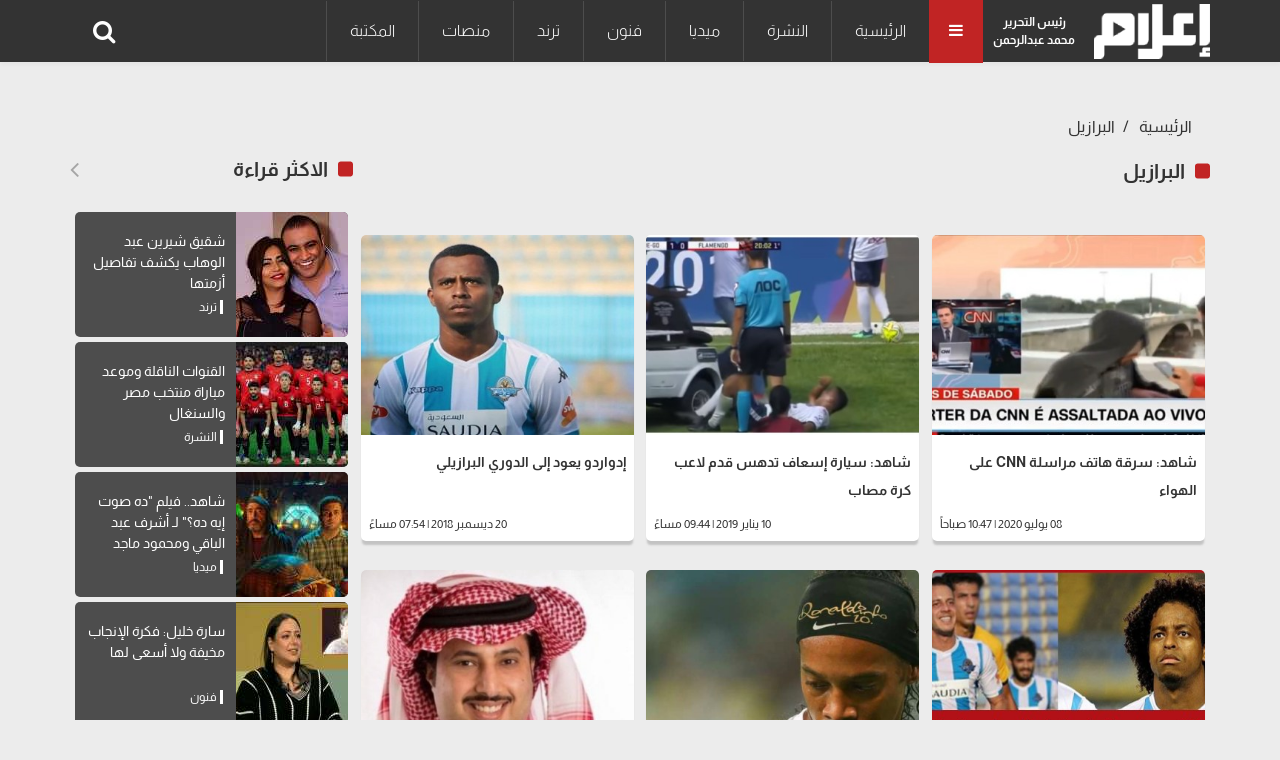

--- FILE ---
content_type: text/html; charset=UTF-8
request_url: https://www.e3lam.com/tag/%D8%A7%D9%84%D8%A8%D8%B1%D8%A7%D8%B2%D9%8A%D9%84/
body_size: 5998
content:
<!doctype html>
<html lang="ar" dir="rtl">
<head>
    <meta charset="utf-8">
    <meta http-equiv="X-UA-Compatible" content="IE=edge">
    <meta name="viewport" content="width=device-width, initial-scale=1">
    <title>البرازيل</title>

    <meta name="keywords" content="">
    <meta name="description" content="الكلمات المتعلقة بـالبرازيل">
    <meta property="og:title" content="البرازيل" />
    <meta property="og:description" content="الكلمات المتعلقة بـالبرازيل" />
    <meta property="og:image" content="/" />
    <meta property="og:url" content="" />
    <meta name='twitter:app:country' content='EG'>
    <meta name="twitter:card" content="summary_large_image" />
    <meta name="twitter:site" content="@e3lam" />
    <meta name="twitter:creator" content="@e3lam" />
    <meta name="twitter:title" content="البرازيل" />
    <meta name="twitter:url" content="" />
    <meta name="twitter:description" id="TwitterDesc" content="الكلمات المتعلقة بـالبرازيل" />
    <meta name="twitter:image" id="TwitterImg" content="/" />
    <link rel="preload" href="https://www.e3lam.com/assets/css/main.css?v=1001" as="style" />
    <link rel="stylesheet" href="https://www.e3lam.com/assets/css/main.css?v=1001" />
    <link rel="preload" src="https://www.e3lam.com/assets/js/jquery-3.6.0.min.js" as="script">
    <link rel="preload" src="https://www.e3lam.com/assets/js/bootstrap.bundle.min.js" as="script">
    <link rel="preload" src="https://www.e3lam.com/assets/js/owl.carousel.min.js" as="script">
    <link rel="preload" src="https://www.e3lam.com/assets/js/main.js" as="script">
    <script async src="https://pagead2.googlesyndication.com/pagead/js/adsbygoogle.js?client=ca-pub-2238711749266251" crossorigin="anonymous"></script>
    <!-- Google tag (gtag.js) -->
    <script async src="https://www.googletagmanager.com/gtag/js?id=UA-159182045-1"></script>
    <script>
        window.dataLayer = window.dataLayer || [];
        function gtag(){dataLayer.push(arguments);}
        gtag('js', new Date());

        gtag('config', 'UA-159182045-1');
    </script>

    <script type="application/ld+json">
    {
      "@context": "https://schema.org",
      "@type": "Organization",
      "url": "https://www.e3lam.com",
      "logo": "https://www.e3lam.com/assets/logo.png"
    }
    </script>
        
        
</head>
<body>
<header id="header">
    <nav id="page-header" class="navbar navbar-expand-lg navbar-light navbar-main ">
        <div class="container">
            <a id="logo-" href="https://www.e3lam.com" title="اعلام دوت كوم" class="logo logo-b">
                <img src="/assets/logo.png" class="img-fluid" alt="اعلام دوت كوم" style="height: 55px;">
            </a>
            <div class="editor">رئيس التحرير<br>محمد عبدالرحمن</div>
            <div class="all-category" aria-current="page">
                <i class="fa fa-bars m-0"></i>
            </div>
            <div class="overlay-mobile"></div>
            <div class="icon-close d-none">
                <i class="fa fa-times"></i>
            </div>
            <ul class="navbar-nav me-auto mb-lg-0 align-items-center mobile-screen">
                <li class="nav-item active">
        <a class="nav-link" href="https://www.e3lam.com" title="الرئيسية">الرئيسية</a>
    </li>
                        <li class="nav-item">
                <a class="nav-link" href="https://www.e3lam.com/category/1" title="النشرة">النشرة</a>
            </li>
                        <li class="nav-item">
                <a class="nav-link" href="https://www.e3lam.com/category/2" title="ميديا">ميديا</a>
            </li>
                        <li class="nav-item">
                <a class="nav-link" href="https://www.e3lam.com/category/3" title="فنون">فنون</a>
            </li>
                        <li class="nav-item">
                <a class="nav-link" href="https://www.e3lam.com/category/4" title="ترند">ترند</a>
            </li>
                        <li class="nav-item">
                <a class="nav-link" href="https://www.e3lam.com/category/5" title="منصات">منصات</a>
            </li>
                        <li class="nav-item">
                <a class="nav-link" href="https://www.e3lam.com/category/6" title="المكتبة">المكتبة</a>
            </li>
    
            </ul>
            <div class="search-icon">
                    <i class="fa-search fa" data-bs-toggle="tooltip" data-bs-placement="right" title="" data-bs-original-title="البحث"></i>
            </div>
        </div>
    </nav>
    <nav class="site_menu_mobile" role="navigation">
        <div class="container">
            <ul>
            <li>
    <a href="https://www.e3lam.com" title="الرئيسية">الرئيسية</a>
</li>
    <li>
        <a href="https://www.e3lam.com/category/1" title="النشرة">النشرة</a>
    </li>
    <li>
        <a href="https://www.e3lam.com/category/2" title="ميديا">ميديا</a>
    </li>
    <li>
        <a href="https://www.e3lam.com/category/3" title="فنون">فنون</a>
    </li>
    <li>
        <a href="https://www.e3lam.com/category/4" title="ترند">ترند</a>
    </li>
    <li>
        <a href="https://www.e3lam.com/category/5" title="منصات">منصات</a>
    </li>
    <li>
        <a href="https://www.e3lam.com/category/6" title="المكتبة">المكتبة</a>
    </li>

            </ul>
        </div>
    </nav>
    <div id="search-form" class="serach-form" style="display: none;">
        <div class="container">
                <div class="d-flex search">
                    <input id="dt_keyword" type="text" name="keyword" class="form-control" placeholder="كلمة البحث" autofocus="">
                    <button  onclick="search()" class="btn-search"><i class="fa fa-search"></i></button>
                </div>
        </div>
    </div>
</header>
<div class="all_site">
    <section class="main_content p-top">
        <div class="container">
            <nav aria-label="breadcrumb">
                <ol class="breadcrumb breadcrumb-custom ">
                                            <li class="breadcrumb-item bread-link">
                            <a href="https://www.e3lam.com" title="الرئيسية">الرئيسية</a>
                        </li>
                        <li class="breadcrumb-item bread-link active" aria-current="page">
                            <a href="/tag/البرازيل/" title="البرازيل">البرازيل</a>
                        </li>
                    
                </ol>
            </nav>
            <div class="row">
                <div class="col-xl-9 col-lg-9 col-md-12 col-12">
                    <div class="block_news">
                        <div class="block_title d-flex justify-content-between align-items-center mb-4">
                            <h1 class="title_news">البرازيل</h1>
                        </div>
                    </div>
                    <div class="position-relative">
                        <div id="contentsWrapper">
                            <div class="row block_card content active">
                                                                <div class="col-lg-4 col-md-6 col-sm-12 block_card p-top-15">
                                    <div class="item_block card border-0">
                                        <a href="/467373/" title="شاهد: سرقة هاتف مراسلة CNN على الهواء">
                                            <div class="row">
                                                <div class="col-xl-12 col-lg-12 col-md-12 col-sm-5 col-5">
                                                    <div class="block_image">
                                                        <picture>
                                                            <source media="(min-width:768px)" srcset="https://www.e3lam.com/images/medium/2020/07/سرقة-مراسلة-ال-سي-ان-ان-.jpg">
                                                            <source media="(min-width:320px)" srcset="https://www.e3lam.com/images/small/2020/07/سرقة-مراسلة-ال-سي-ان-ان-.jpg">
                                                            <img loading="lazy-load" class="img-fluid lazy" src="/assets/LazyLoad.jpg" data-src="https://www.e3lam.com/images/small/2020/07/سرقة-مراسلة-ال-سي-ان-ان-.jpg" alt="">
                                                        </picture>
                                                    </div>
                                                </div>
                                                <div class="col-xl-12 col-lg-12 col-md-12 col-sm-7 col-7">
                                                    <div class="card-body card-content">
                                                        <h2 class="card-title mb-0">شاهد: سرقة هاتف مراسلة CNN على الهواء</h2>
                                                    </div>
                                                    <div class="card-body card-tag d-flex justify-content-between align-items-center">
                                                           <span class="text-white">
                                                    </span>
                                                    <time class="text-muted"><i class="fa fa-clock"></i>08 يوليو 2020 | 10:47 صباحاً</time>
                                                    </div>
                                                </div>
                                            </div>
                                        </a>
                                    </div>
                                </div>

                                                                <div class="col-lg-4 col-md-6 col-sm-12 block_card p-top-15">
                                    <div class="item_block card border-0">
                                        <a href="/389116/" title="شاهد: سيارة إسعاف تدهس قدم لاعب كرة مصاب">
                                            <div class="row">
                                                <div class="col-xl-12 col-lg-12 col-md-12 col-sm-5 col-5">
                                                    <div class="block_image">
                                                        <picture>
                                                            <source media="(min-width:768px)" srcset="https://www.e3lam.com/images/medium/2019/01/BeFunky-collage3-6.jpg">
                                                            <source media="(min-width:320px)" srcset="https://www.e3lam.com/images/small/2019/01/BeFunky-collage3-6.jpg">
                                                            <img loading="lazy-load" class="img-fluid lazy" src="/assets/LazyLoad.jpg" data-src="https://www.e3lam.com/images/small/2019/01/BeFunky-collage3-6.jpg" alt="">
                                                        </picture>
                                                    </div>
                                                </div>
                                                <div class="col-xl-12 col-lg-12 col-md-12 col-sm-7 col-7">
                                                    <div class="card-body card-content">
                                                        <h2 class="card-title mb-0">شاهد: سيارة إسعاف تدهس قدم لاعب كرة مصاب</h2>
                                                    </div>
                                                    <div class="card-body card-tag d-flex justify-content-between align-items-center">
                                                           <span class="text-white">
                                                    </span>
                                                    <time class="text-muted"><i class="fa fa-clock"></i>10 يناير 2019 | 09:44 مساءً</time>
                                                    </div>
                                                </div>
                                            </div>
                                        </a>
                                    </div>
                                </div>

                                                                <div class="col-lg-4 col-md-6 col-sm-12 block_card p-top-15">
                                    <div class="item_block card border-0">
                                        <a href="/380933/" title="إدواردو يعود إلى الدوري البرازيلي">
                                            <div class="row">
                                                <div class="col-xl-12 col-lg-12 col-md-12 col-sm-5 col-5">
                                                    <div class="block_image">
                                                        <picture>
                                                            <source media="(min-width:768px)" srcset="https://www.e3lam.com/images/medium/2018/12/edwardo44.jpg">
                                                            <source media="(min-width:320px)" srcset="https://www.e3lam.com/images/small/2018/12/edwardo44.jpg">
                                                            <img loading="lazy-load" class="img-fluid lazy" src="/assets/LazyLoad.jpg" data-src="https://www.e3lam.com/images/small/2018/12/edwardo44.jpg" alt="">
                                                        </picture>
                                                    </div>
                                                </div>
                                                <div class="col-xl-12 col-lg-12 col-md-12 col-sm-7 col-7">
                                                    <div class="card-body card-content">
                                                        <h2 class="card-title mb-0">إدواردو يعود إلى الدوري البرازيلي</h2>
                                                    </div>
                                                    <div class="card-body card-tag d-flex justify-content-between align-items-center">
                                                           <span class="text-white">
                                                    </span>
                                                    <time class="text-muted"><i class="fa fa-clock"></i>20 ديسمبر 2018 | 07:54 مساءً</time>
                                                    </div>
                                                </div>
                                            </div>
                                        </a>
                                    </div>
                                </div>

                                                                <div class="col-lg-4 col-md-6 col-sm-12 block_card p-top-15">
                                    <div class="item_block card border-0">
                                        <a href="/377218/" title="ثنائي بيراميدز على رادار بالميراس البرازيلي">
                                            <div class="row">
                                                <div class="col-xl-12 col-lg-12 col-md-12 col-sm-5 col-5">
                                                    <div class="block_image">
                                                        <picture>
                                                            <source media="(min-width:768px)" srcset="https://www.e3lam.com/images/medium/2018/12/ertyu.jpg">
                                                            <source media="(min-width:320px)" srcset="https://www.e3lam.com/images/small/2018/12/ertyu.jpg">
                                                            <img loading="lazy-load" class="img-fluid lazy" src="/assets/LazyLoad.jpg" data-src="https://www.e3lam.com/images/small/2018/12/ertyu.jpg" alt="">
                                                        </picture>
                                                    </div>
                                                </div>
                                                <div class="col-xl-12 col-lg-12 col-md-12 col-sm-7 col-7">
                                                    <div class="card-body card-content">
                                                        <h2 class="card-title mb-0">ثنائي بيراميدز على رادار بالميراس البرازيلي</h2>
                                                    </div>
                                                    <div class="card-body card-tag d-flex justify-content-between align-items-center">
                                                           <span class="text-white">
                                                    </span>
                                                    <time class="text-muted"><i class="fa fa-clock"></i>11 ديسمبر 2018 | 08:10 مساءً</time>
                                                    </div>
                                                </div>
                                            </div>
                                        </a>
                                    </div>
                                </div>

                                                                <div class="col-lg-4 col-md-6 col-sm-12 block_card p-top-15">
                                    <div class="item_block card border-0">
                                        <a href="/364424/" title=" 7 دولارات رصيد رونالدينيو في البنك">
                                            <div class="row">
                                                <div class="col-xl-12 col-lg-12 col-md-12 col-sm-5 col-5">
                                                    <div class="block_image">
                                                        <picture>
                                                            <source media="(min-width:768px)" srcset="https://www.e3lam.com/images/medium/2018/11/ري.jpg">
                                                            <source media="(min-width:320px)" srcset="https://www.e3lam.com/images/small/2018/11/ري.jpg">
                                                            <img loading="lazy-load" class="img-fluid lazy" src="/assets/LazyLoad.jpg" data-src="https://www.e3lam.com/images/small/2018/11/ري.jpg" alt="">
                                                        </picture>
                                                    </div>
                                                </div>
                                                <div class="col-xl-12 col-lg-12 col-md-12 col-sm-7 col-7">
                                                    <div class="card-body card-content">
                                                        <h2 class="card-title mb-0"> 7 دولارات رصيد رونالدينيو في البنك</h2>
                                                    </div>
                                                    <div class="card-body card-tag d-flex justify-content-between align-items-center">
                                                           <span class="text-white">
                                                    </span>
                                                    <time class="text-muted"><i class="fa fa-clock"></i>06 نوفمبر 2018 | 10:13 صباحاً</time>
                                                    </div>
                                                </div>
                                            </div>
                                        </a>
                                    </div>
                                </div>

                                                                <div class="col-lg-4 col-md-6 col-sm-12 block_card p-top-15">
                                    <div class="item_block card border-0">
                                        <a href="/357032/" title="وليد الفراج: تركي آل الشيخ سيعود للاستثمار الرياضي في مصر">
                                            <div class="row">
                                                <div class="col-xl-12 col-lg-12 col-md-12 col-sm-5 col-5">
                                                    <div class="block_image">
                                                        <picture>
                                                            <source media="(min-width:768px)" srcset="https://www.e3lam.com/images/medium/2018/10/asdftgyhujikoplkjhc.jpg">
                                                            <source media="(min-width:320px)" srcset="https://www.e3lam.com/images/small/2018/10/asdftgyhujikoplkjhc.jpg">
                                                            <img loading="lazy-load" class="img-fluid lazy" src="/assets/LazyLoad.jpg" data-src="https://www.e3lam.com/images/small/2018/10/asdftgyhujikoplkjhc.jpg" alt="">
                                                        </picture>
                                                    </div>
                                                </div>
                                                <div class="col-xl-12 col-lg-12 col-md-12 col-sm-7 col-7">
                                                    <div class="card-body card-content">
                                                        <h2 class="card-title mb-0">وليد الفراج: تركي آل الشيخ سيعود للاستثمار الرياضي في مصر</h2>
                                                    </div>
                                                    <div class="card-body card-tag d-flex justify-content-between align-items-center">
                                                           <span class="text-white">
                                                    </span>
                                                    <time class="text-muted"><i class="fa fa-clock"></i>16 أكتوبر 2018 | 08:12 مساءً</time>
                                                    </div>
                                                </div>
                                            </div>
                                        </a>
                                    </div>
                                </div>

                                                                <div class="col-lg-4 col-md-6 col-sm-12 block_card p-top-15">
                                    <div class="item_block card border-0">
                                        <a href="/355822/" title="&quot;اللي يواجه كينو ربنا يعينه&quot;.. عندما غزا الرحالة البرازيلي الدوري المصري">
                                            <div class="row">
                                                <div class="col-xl-12 col-lg-12 col-md-12 col-sm-5 col-5">
                                                    <div class="block_image">
                                                        <picture>
                                                            <source media="(min-width:768px)" srcset="https://www.e3lam.com/images/medium/2018/10/keno.jpg">
                                                            <source media="(min-width:320px)" srcset="https://www.e3lam.com/images/small/2018/10/keno.jpg">
                                                            <img loading="lazy-load" class="img-fluid lazy" src="/assets/LazyLoad.jpg" data-src="https://www.e3lam.com/images/small/2018/10/keno.jpg" alt="">
                                                        </picture>
                                                    </div>
                                                </div>
                                                <div class="col-xl-12 col-lg-12 col-md-12 col-sm-7 col-7">
                                                    <div class="card-body card-content">
                                                        <h2 class="card-title mb-0">&quot;اللي يواجه كينو ربنا يعينه&quot;.. عندما غزا الرحالة البرازيلي الدوري المصري</h2>
                                                    </div>
                                                    <div class="card-body card-tag d-flex justify-content-between align-items-center">
                                                           <span class="text-white">
                                                    </span>
                                                    <time class="text-muted"><i class="fa fa-clock"></i>13 أكتوبر 2018 | 02:15 مساءً</time>
                                                    </div>
                                                </div>
                                            </div>
                                        </a>
                                    </div>
                                </div>

                                                                <div class="col-lg-4 col-md-6 col-sm-12 block_card p-top-15">
                                    <div class="item_block card border-0">
                                        <a href="/340979/" title="شاهد: حارس البرازيل السابق يقود تدريبات حراس بيراميدز">
                                            <div class="row">
                                                <div class="col-xl-12 col-lg-12 col-md-12 col-sm-5 col-5">
                                                    <div class="block_image">
                                                        <picture>
                                                            <source media="(min-width:768px)" srcset="https://www.e3lam.com/images/medium/2018/09/12-3.png">
                                                            <source media="(min-width:320px)" srcset="https://www.e3lam.com/images/small/2018/09/12-3.png">
                                                            <img loading="lazy-load" class="img-fluid lazy" src="/assets/LazyLoad.jpg" data-src="https://www.e3lam.com/images/small/2018/09/12-3.png" alt="">
                                                        </picture>
                                                    </div>
                                                </div>
                                                <div class="col-xl-12 col-lg-12 col-md-12 col-sm-7 col-7">
                                                    <div class="card-body card-content">
                                                        <h2 class="card-title mb-0">شاهد: حارس البرازيل السابق يقود تدريبات حراس بيراميدز</h2>
                                                    </div>
                                                    <div class="card-body card-tag d-flex justify-content-between align-items-center">
                                                           <span class="text-white">
                                                    </span>
                                                    <time class="text-muted"><i class="fa fa-clock"></i>05 سبتمبر 2018 | 09:18 صباحاً</time>
                                                    </div>
                                                </div>
                                            </div>
                                        </a>
                                    </div>
                                </div>

                                                                <div class="col-lg-4 col-md-6 col-sm-12 block_card p-top-15">
                                    <div class="item_block card border-0">
                                        <a href="/340416/" title="بينهم آثار مصرية.. حريق هائل في متحف بالبرازيل">
                                            <div class="row">
                                                <div class="col-xl-12 col-lg-12 col-md-12 col-sm-5 col-5">
                                                    <div class="block_image">
                                                        <picture>
                                                            <source media="(min-width:768px)" srcset="https://www.e3lam.com/images/medium/2018/09/zz.jpg">
                                                            <source media="(min-width:320px)" srcset="https://www.e3lam.com/images/small/2018/09/zz.jpg">
                                                            <img loading="lazy-load" class="img-fluid lazy" src="/assets/LazyLoad.jpg" data-src="https://www.e3lam.com/images/small/2018/09/zz.jpg" alt="">
                                                        </picture>
                                                    </div>
                                                </div>
                                                <div class="col-xl-12 col-lg-12 col-md-12 col-sm-7 col-7">
                                                    <div class="card-body card-content">
                                                        <h2 class="card-title mb-0">بينهم آثار مصرية.. حريق هائل في متحف بالبرازيل</h2>
                                                    </div>
                                                    <div class="card-body card-tag d-flex justify-content-between align-items-center">
                                                           <span class="text-white">
                                                    </span>
                                                    <time class="text-muted"><i class="fa fa-clock"></i>03 سبتمبر 2018 | 12:01 مساءً</time>
                                                    </div>
                                                </div>
                                            </div>
                                        </a>
                                    </div>
                                </div>

                                                                <div class="col-lg-4 col-md-6 col-sm-12 block_card p-top-15">
                                    <div class="item_block card border-0">
                                        <a href="/339077/" title="بيراميدز يتعاقد مع حارس البرازيل السابق">
                                            <div class="row">
                                                <div class="col-xl-12 col-lg-12 col-md-12 col-sm-5 col-5">
                                                    <div class="block_image">
                                                        <picture>
                                                            <source media="(min-width:768px)" srcset="https://www.e3lam.com/images/medium/2018/08/dida.jpg">
                                                            <source media="(min-width:320px)" srcset="https://www.e3lam.com/images/small/2018/08/dida.jpg">
                                                            <img loading="lazy-load" class="img-fluid lazy" src="/assets/LazyLoad.jpg" data-src="https://www.e3lam.com/images/small/2018/08/dida.jpg" alt="">
                                                        </picture>
                                                    </div>
                                                </div>
                                                <div class="col-xl-12 col-lg-12 col-md-12 col-sm-7 col-7">
                                                    <div class="card-body card-content">
                                                        <h2 class="card-title mb-0">بيراميدز يتعاقد مع حارس البرازيل السابق</h2>
                                                    </div>
                                                    <div class="card-body card-tag d-flex justify-content-between align-items-center">
                                                           <span class="text-white">
                                                    </span>
                                                    <time class="text-muted"><i class="fa fa-clock"></i>30 اغسطس 2018 | 05:10 مساءً</time>
                                                    </div>
                                                </div>
                                            </div>
                                        </a>
                                    </div>
                                </div>

                                                                <div class="col-lg-4 col-md-6 col-sm-12 block_card p-top-15">
                                    <div class="item_block card border-0">
                                        <a href="/335405/" title="البرازيلي فالنتيم يرحل عن تدريب &quot;بيراميدز&quot;">
                                            <div class="row">
                                                <div class="col-xl-12 col-lg-12 col-md-12 col-sm-5 col-5">
                                                    <div class="block_image">
                                                        <picture>
                                                            <source media="(min-width:768px)" srcset="https://www.e3lam.com/images/medium/2018/08/asqw_659545_large.jpg">
                                                            <source media="(min-width:320px)" srcset="https://www.e3lam.com/images/small/2018/08/asqw_659545_large.jpg">
                                                            <img loading="lazy-load" class="img-fluid lazy" src="/assets/LazyLoad.jpg" data-src="https://www.e3lam.com/images/small/2018/08/asqw_659545_large.jpg" alt="">
                                                        </picture>
                                                    </div>
                                                </div>
                                                <div class="col-xl-12 col-lg-12 col-md-12 col-sm-7 col-7">
                                                    <div class="card-body card-content">
                                                        <h2 class="card-title mb-0">البرازيلي فالنتيم يرحل عن تدريب &quot;بيراميدز&quot;</h2>
                                                    </div>
                                                    <div class="card-body card-tag d-flex justify-content-between align-items-center">
                                                           <span class="text-white">
                                                    </span>
                                                    <time class="text-muted"><i class="fa fa-clock"></i>16 اغسطس 2018 | 09:41 مساءً</time>
                                                    </div>
                                                </div>
                                            </div>
                                        </a>
                                    </div>
                                </div>

                                                                <div class="col-lg-4 col-md-6 col-sm-12 block_card p-top-15">
                                    <div class="item_block card border-0">
                                        <a href="/334874/" title="رونالدينيو يكشف سر حبه لمصر">
                                            <div class="row">
                                                <div class="col-xl-12 col-lg-12 col-md-12 col-sm-5 col-5">
                                                    <div class="block_image">
                                                        <picture>
                                                            <source media="(min-width:768px)" srcset="https://www.e3lam.com/images/medium/2018/08/BeFunky-collage-37.jpg">
                                                            <source media="(min-width:320px)" srcset="https://www.e3lam.com/images/small/2018/08/BeFunky-collage-37.jpg">
                                                            <img loading="lazy-load" class="img-fluid lazy" src="/assets/LazyLoad.jpg" data-src="https://www.e3lam.com/images/small/2018/08/BeFunky-collage-37.jpg" alt="">
                                                        </picture>
                                                    </div>
                                                </div>
                                                <div class="col-xl-12 col-lg-12 col-md-12 col-sm-7 col-7">
                                                    <div class="card-body card-content">
                                                        <h2 class="card-title mb-0">رونالدينيو يكشف سر حبه لمصر</h2>
                                                    </div>
                                                    <div class="card-body card-tag d-flex justify-content-between align-items-center">
                                                           <span class="text-white">
                                                    </span>
                                                    <time class="text-muted"><i class="fa fa-clock"></i>14 اغسطس 2018 | 09:47 مساءً</time>
                                                    </div>
                                                </div>
                                            </div>
                                        </a>
                                    </div>
                                </div>

                                                                <div class="col-lg-4 col-md-6 col-sm-12 block_card p-top-15">
                                    <div class="item_block card border-0">
                                        <a href="/325191/" title="سر تواجد هازارد في الاستوديو التحليلي عقب مباراة البرازيل">
                                            <div class="row">
                                                <div class="col-xl-12 col-lg-12 col-md-12 col-sm-5 col-5">
                                                    <div class="block_image">
                                                        <picture>
                                                            <source media="(min-width:768px)" srcset="https://www.e3lam.com/images/medium/2018/07/BeFunky-collage3-3.jpg">
                                                            <source media="(min-width:320px)" srcset="https://www.e3lam.com/images/small/2018/07/BeFunky-collage3-3.jpg">
                                                            <img loading="lazy-load" class="img-fluid lazy" src="/assets/LazyLoad.jpg" data-src="https://www.e3lam.com/images/small/2018/07/BeFunky-collage3-3.jpg" alt="">
                                                        </picture>
                                                    </div>
                                                </div>
                                                <div class="col-xl-12 col-lg-12 col-md-12 col-sm-7 col-7">
                                                    <div class="card-body card-content">
                                                        <h2 class="card-title mb-0">سر تواجد هازارد في الاستوديو التحليلي عقب مباراة البرازيل</h2>
                                                    </div>
                                                    <div class="card-body card-tag d-flex justify-content-between align-items-center">
                                                           <span class="text-white">
                                                    </span>
                                                    <time class="text-muted"><i class="fa fa-clock"></i>09 يوليو 2018 | 01:00 صباحاً</time>
                                                    </div>
                                                </div>
                                            </div>
                                        </a>
                                    </div>
                                </div>

                                                                <div class="col-lg-4 col-md-6 col-sm-12 block_card p-top-15">
                                    <div class="item_block card border-0">
                                        <a href="/325167/" title="رشا مهدي تُهاجم مُشجعي البرازيل بسبب &quot;البيض&quot; - E3lam.Com">
                                            <div class="row">
                                                <div class="col-xl-12 col-lg-12 col-md-12 col-sm-5 col-5">
                                                    <div class="block_image">
                                                        <picture>
                                                            <source media="(min-width:768px)" srcset="https://www.e3lam.com/images/medium/2018/07/BeFunky-collage-7.jpg">
                                                            <source media="(min-width:320px)" srcset="https://www.e3lam.com/images/small/2018/07/BeFunky-collage-7.jpg">
                                                            <img loading="lazy-load" class="img-fluid lazy" src="/assets/LazyLoad.jpg" data-src="https://www.e3lam.com/images/small/2018/07/BeFunky-collage-7.jpg" alt="">
                                                        </picture>
                                                    </div>
                                                </div>
                                                <div class="col-xl-12 col-lg-12 col-md-12 col-sm-7 col-7">
                                                    <div class="card-body card-content">
                                                        <h2 class="card-title mb-0">رشا مهدي تُهاجم مُشجعي البرازيل بسبب &quot;البيض&quot; - E3lam.Com</h2>
                                                    </div>
                                                    <div class="card-body card-tag d-flex justify-content-between align-items-center">
                                                           <span class="text-white">
                                                    </span>
                                                    <time class="text-muted"><i class="fa fa-clock"></i>08 يوليو 2018 | 11:49 مساءً</time>
                                                    </div>
                                                </div>
                                            </div>
                                        </a>
                                    </div>
                                </div>

                                                                <div class="col-lg-4 col-md-6 col-sm-12 block_card p-top-15">
                                    <div class="item_block card border-0">
                                        <a href="/324649/" title="شاهد: أهداف تأهل بلجيكا لنصف نهائي #كأس_العالم">
                                            <div class="row">
                                                <div class="col-xl-12 col-lg-12 col-md-12 col-sm-5 col-5">
                                                    <div class="block_image">
                                                        <picture>
                                                            <source media="(min-width:768px)" srcset="https://www.e3lam.com/images/medium/2018/07/بلجيكا.jpg">
                                                            <source media="(min-width:320px)" srcset="https://www.e3lam.com/images/small/2018/07/بلجيكا.jpg">
                                                            <img loading="lazy-load" class="img-fluid lazy" src="/assets/LazyLoad.jpg" data-src="https://www.e3lam.com/images/small/2018/07/بلجيكا.jpg" alt="">
                                                        </picture>
                                                    </div>
                                                </div>
                                                <div class="col-xl-12 col-lg-12 col-md-12 col-sm-7 col-7">
                                                    <div class="card-body card-content">
                                                        <h2 class="card-title mb-0">شاهد: أهداف تأهل بلجيكا لنصف نهائي #كأس_العالم</h2>
                                                    </div>
                                                    <div class="card-body card-tag d-flex justify-content-between align-items-center">
                                                           <span class="text-white">
                                                    </span>
                                                    <time class="text-muted"><i class="fa fa-clock"></i>06 يوليو 2018 | 10:12 مساءً</time>
                                                    </div>
                                                </div>
                                            </div>
                                        </a>
                                    </div>
                                </div>

                                                                <div class="col-lg-4 col-md-6 col-sm-12 block_card p-top-15">
                                    <div class="item_block card border-0">
                                        <a href="/323894/" title="شاهد: ملخص وأهداف مباراة البرازيل والمكسيك">
                                            <div class="row">
                                                <div class="col-xl-12 col-lg-12 col-md-12 col-sm-5 col-5">
                                                    <div class="block_image">
                                                        <picture>
                                                            <source media="(min-width:768px)" srcset="https://www.e3lam.com/images/medium/2018/07/البرازيل-والمكسيك.jpg">
                                                            <source media="(min-width:320px)" srcset="https://www.e3lam.com/images/small/2018/07/البرازيل-والمكسيك.jpg">
                                                            <img loading="lazy-load" class="img-fluid lazy" src="/assets/LazyLoad.jpg" data-src="https://www.e3lam.com/images/small/2018/07/البرازيل-والمكسيك.jpg" alt="">
                                                        </picture>
                                                    </div>
                                                </div>
                                                <div class="col-xl-12 col-lg-12 col-md-12 col-sm-7 col-7">
                                                    <div class="card-body card-content">
                                                        <h2 class="card-title mb-0">شاهد: ملخص وأهداف مباراة البرازيل والمكسيك</h2>
                                                    </div>
                                                    <div class="card-body card-tag d-flex justify-content-between align-items-center">
                                                           <span class="text-white">
                                                    </span>
                                                    <time class="text-muted"><i class="fa fa-clock"></i>02 يوليو 2018 | 06:37 مساءً</time>
                                                    </div>
                                                </div>
                                            </div>
                                        </a>
                                    </div>
                                </div>

                                                                <div class="col-lg-4 col-md-6 col-sm-12 block_card p-top-15">
                                    <div class="item_block card border-0">
                                        <a href="/322786/" title="شاهد: أهداف اليوم الأربعاء من بطولة #كأس_العالم">
                                            <div class="row">
                                                <div class="col-xl-12 col-lg-12 col-md-12 col-sm-5 col-5">
                                                    <div class="block_image">
                                                        <picture>
                                                            <source media="(min-width:768px)" srcset="https://www.e3lam.com/images/medium/2018/06/2-16.png">
                                                            <source media="(min-width:320px)" srcset="https://www.e3lam.com/images/small/2018/06/2-16.png">
                                                            <img loading="lazy-load" class="img-fluid lazy" src="/assets/LazyLoad.jpg" data-src="https://www.e3lam.com/images/small/2018/06/2-16.png" alt="">
                                                        </picture>
                                                    </div>
                                                </div>
                                                <div class="col-xl-12 col-lg-12 col-md-12 col-sm-7 col-7">
                                                    <div class="card-body card-content">
                                                        <h2 class="card-title mb-0">شاهد: أهداف اليوم الأربعاء من بطولة #كأس_العالم</h2>
                                                    </div>
                                                    <div class="card-body card-tag d-flex justify-content-between align-items-center">
                                                           <span class="text-white">
                                                    </span>
                                                    <time class="text-muted"><i class="fa fa-clock"></i>27 يونية 2018 | 10:51 مساءً</time>
                                                    </div>
                                                </div>
                                            </div>
                                        </a>
                                    </div>
                                </div>

                                                                <div class="col-lg-4 col-md-6 col-sm-12 block_card p-top-15">
                                    <div class="item_block card border-0">
                                        <a href="/322634/" title="رسميًا.. &quot;الأهرام&quot; يتعاقد مع لوكاس ريبامار">
                                            <div class="row">
                                                <div class="col-xl-12 col-lg-12 col-md-12 col-sm-5 col-5">
                                                    <div class="block_image">
                                                        <picture>
                                                            <source media="(min-width:768px)" srcset="https://www.e3lam.com/images/medium/2018/06/DgqG1jcWAAAww-S.jpg">
                                                            <source media="(min-width:320px)" srcset="https://www.e3lam.com/images/small/2018/06/DgqG1jcWAAAww-S.jpg">
                                                            <img loading="lazy-load" class="img-fluid lazy" src="/assets/LazyLoad.jpg" data-src="https://www.e3lam.com/images/small/2018/06/DgqG1jcWAAAww-S.jpg" alt="">
                                                        </picture>
                                                    </div>
                                                </div>
                                                <div class="col-xl-12 col-lg-12 col-md-12 col-sm-7 col-7">
                                                    <div class="card-body card-content">
                                                        <h2 class="card-title mb-0">رسميًا.. &quot;الأهرام&quot; يتعاقد مع لوكاس ريبامار</h2>
                                                    </div>
                                                    <div class="card-body card-tag d-flex justify-content-between align-items-center">
                                                           <span class="text-white">
                                                    </span>
                                                    <time class="text-muted"><i class="fa fa-clock"></i>27 يونية 2018 | 09:38 صباحاً</time>
                                                    </div>
                                                </div>
                                            </div>
                                        </a>
                                    </div>
                                </div>

                                                                <div class="col-lg-4 col-md-6 col-sm-12 block_card p-top-15">
                                    <div class="item_block card border-0">
                                        <a href="/322198/" title="برازيلي الجنسية... تعرف على أغلى لاعب في مصر - E3lam.Com">
                                            <div class="row">
                                                <div class="col-xl-12 col-lg-12 col-md-12 col-sm-5 col-5">
                                                    <div class="block_image">
                                                        <picture>
                                                            <source media="(min-width:768px)" srcset="https://www.e3lam.com/images/medium/2018/06/BeFunky-collage1-8.jpg">
                                                            <source media="(min-width:320px)" srcset="https://www.e3lam.com/images/small/2018/06/BeFunky-collage1-8.jpg">
                                                            <img loading="lazy-load" class="img-fluid lazy" src="/assets/LazyLoad.jpg" data-src="https://www.e3lam.com/images/small/2018/06/BeFunky-collage1-8.jpg" alt="">
                                                        </picture>
                                                    </div>
                                                </div>
                                                <div class="col-xl-12 col-lg-12 col-md-12 col-sm-7 col-7">
                                                    <div class="card-body card-content">
                                                        <h2 class="card-title mb-0">برازيلي الجنسية... تعرف على أغلى لاعب في مصر - E3lam.Com</h2>
                                                    </div>
                                                    <div class="card-body card-tag d-flex justify-content-between align-items-center">
                                                           <span class="text-white">
                                                    </span>
                                                    <time class="text-muted"><i class="fa fa-clock"></i>25 يونية 2018 | 01:00 صباحاً</time>
                                                    </div>
                                                </div>
                                            </div>
                                        </a>
                                    </div>
                                </div>

                                                                <div class="col-lg-4 col-md-6 col-sm-12 block_card p-top-15">
                                    <div class="item_block card border-0">
                                        <a href="/321792/" title="شاهد: البرازيل تغني لـ محمد صلاح بعد هزيمة كوستاريكا">
                                            <div class="row">
                                                <div class="col-xl-12 col-lg-12 col-md-12 col-sm-5 col-5">
                                                    <div class="block_image">
                                                        <picture>
                                                            <source media="(min-width:768px)" srcset="https://www.e3lam.com/images/medium/2018/06/BeFunky-collage1-6.jpg">
                                                            <source media="(min-width:320px)" srcset="https://www.e3lam.com/images/small/2018/06/BeFunky-collage1-6.jpg">
                                                            <img loading="lazy-load" class="img-fluid lazy" src="/assets/LazyLoad.jpg" data-src="https://www.e3lam.com/images/small/2018/06/BeFunky-collage1-6.jpg" alt="">
                                                        </picture>
                                                    </div>
                                                </div>
                                                <div class="col-xl-12 col-lg-12 col-md-12 col-sm-7 col-7">
                                                    <div class="card-body card-content">
                                                        <h2 class="card-title mb-0">شاهد: البرازيل تغني لـ محمد صلاح بعد هزيمة كوستاريكا</h2>
                                                    </div>
                                                    <div class="card-body card-tag d-flex justify-content-between align-items-center">
                                                           <span class="text-white">
                                                    </span>
                                                    <time class="text-muted"><i class="fa fa-clock"></i>23 يونية 2018 | 11:10 صباحاً</time>
                                                    </div>
                                                </div>
                                            </div>
                                        </a>
                                    </div>
                                </div>

                                                                        <ul class="pagination" role="navigation">
        
                    <li class="page-item">
                <a class="page-link" href="https://www.e3lam.com/tag/%D8%A7%D9%84%D8%A8%D8%B1%D8%A7%D8%B2%D9%8A%D9%84?page=2" rel="prev" aria-label="&laquo; Previous">&lsaquo;</a>
            </li>
        
        
                    
            
            
                                                                        <li class="page-item"><a class="page-link" href="https://www.e3lam.com/tag/%D8%A7%D9%84%D8%A8%D8%B1%D8%A7%D8%B2%D9%8A%D9%84?page=1">1</a></li>
                                                                                <li class="page-item"><a class="page-link" href="https://www.e3lam.com/tag/%D8%A7%D9%84%D8%A8%D8%B1%D8%A7%D8%B2%D9%8A%D9%84?page=2">2</a></li>
                                                                                <li class="page-item active" aria-current="page"><span class="page-link">3</span></li>
                                                                                <li class="page-item"><a class="page-link" href="https://www.e3lam.com/tag/%D8%A7%D9%84%D8%A8%D8%B1%D8%A7%D8%B2%D9%8A%D9%84?page=4">4</a></li>
                                                                                <li class="page-item"><a class="page-link" href="https://www.e3lam.com/tag/%D8%A7%D9%84%D8%A8%D8%B1%D8%A7%D8%B2%D9%8A%D9%84?page=5">5</a></li>
                                                        
        
                    <li class="page-item">
                <a class="page-link" href="https://www.e3lam.com/tag/%D8%A7%D9%84%D8%A8%D8%B1%D8%A7%D8%B2%D9%8A%D9%84?page=4" rel="next" aria-label="Next &raquo;">&rsaquo;</a>
            </li>
            </ul>


                            </div>

                        </div>
                    </div>
                </div>
                <div class="col-xl-3 col-lg-3 col-md-12 col-12">
                    <aside class="block_small sidebar__inner">
                        <div class="most_read block_news position-relative">
                            <div class="block_title d-flex justify-content-between align-items-center mb-4">
                                <div class="title_news">الاكثر قراءة</div>
                                <a class="link_block" href="/" title="الاكثر قراءة">
                                    <i class="fa fa-angle-left"></i></a>
                            </div>

                            
                                <div class="most_read_list">
                                    <a href="https://www.e3lam.com/708592/" title="شقيق شيرين عبد الوهاب يكشف تفاصيل أزمتها">
                                        <div class="row d-flex align-items-center">
                                            <div class="col-5">
                                                <div class="most_read_image">
                                                    <img loading="lazy-load" class="img-fluid lazy"  src="/assets/LazyLoad.jpg" data-src="https://www.e3lam.com/images/small/2026/01/1768341980-0.jpg" alt="">
                                                </div>
                                            </div>
                                            <div class="col-7">
                                                <div class="most_read_content">
                                                    <div class="title">شقيق شيرين عبد الوهاب يكشف تفاصيل أزمتها</div>

                                                    <span class="tag_name">ترند</span>
                                                </div>
                                            </div>
                                        </div>
                                    </a>
                                </div>


                            
                                <div class="most_read_list">
                                    <a href="https://www.e3lam.com/708596/" title="القنوات الناقلة وموعد مباراة منتخب مصر والسنغال">
                                        <div class="row d-flex align-items-center">
                                            <div class="col-5">
                                                <div class="most_read_image">
                                                    <img loading="lazy-load" class="img-fluid lazy"  src="/assets/LazyLoad.jpg" data-src="https://www.e3lam.com/images/small/2026/01/1768384881-0.jpg" alt="">
                                                </div>
                                            </div>
                                            <div class="col-7">
                                                <div class="most_read_content">
                                                    <div class="title">القنوات الناقلة وموعد مباراة منتخب مصر والسنغال</div>

                                                    <span class="tag_name">النشرة</span>
                                                </div>
                                            </div>
                                        </div>
                                    </a>
                                </div>


                            
                                <div class="most_read_list">
                                    <a href="https://www.e3lam.com/708591/" title="شاهد.. فيلم &quot;ده صوت إيه ده؟&quot; لـ أشرف عبد الباقي ومحمود ماجد">
                                        <div class="row d-flex align-items-center">
                                            <div class="col-5">
                                                <div class="most_read_image">
                                                    <img loading="lazy-load" class="img-fluid lazy"  src="/assets/LazyLoad.jpg" data-src="https://www.e3lam.com/images/small/2026/01/1767902923-0.jpg" alt="">
                                                </div>
                                            </div>
                                            <div class="col-7">
                                                <div class="most_read_content">
                                                    <div class="title">شاهد.. فيلم &quot;ده صوت إيه ده؟&quot; لـ أشرف عبد الباقي ومحمود ماجد</div>

                                                    <span class="tag_name">ميديا</span>
                                                </div>
                                            </div>
                                        </div>
                                    </a>
                                </div>


                            
                                <div class="most_read_list">
                                    <a href="https://www.e3lam.com/708599/" title="سارة خليل: فكرة الإنجاب مخيفة ولا أسعى لها">
                                        <div class="row d-flex align-items-center">
                                            <div class="col-5">
                                                <div class="most_read_image">
                                                    <img loading="lazy-load" class="img-fluid lazy"  src="/assets/LazyLoad.jpg" data-src="https://www.e3lam.com/images/small/2026/01/1768395076-0.jpg" alt="">
                                                </div>
                                            </div>
                                            <div class="col-7">
                                                <div class="most_read_content">
                                                    <div class="title">سارة خليل: فكرة الإنجاب مخيفة ولا أسعى لها</div>

                                                    <span class="tag_name">فنون</span>
                                                </div>
                                            </div>
                                        </div>
                                    </a>
                                </div>


                            
                                <div class="most_read_list">
                                    <a href="https://www.e3lam.com/708603/" title="بعد شائعات وفاته.. أحدث ظهور لـ حسن شحاتة">
                                        <div class="row d-flex align-items-center">
                                            <div class="col-5">
                                                <div class="most_read_image">
                                                    <img loading="lazy-load" class="img-fluid lazy"  src="/assets/LazyLoad.jpg" data-src="https://www.e3lam.com/images/small/2026/01/1768403303-0.jpg" alt="">
                                                </div>
                                            </div>
                                            <div class="col-7">
                                                <div class="most_read_content">
                                                    <div class="title">بعد شائعات وفاته.. أحدث ظهور لـ حسن شحاتة</div>

                                                    <span class="tag_name">ترند</span>
                                                </div>
                                            </div>
                                        </div>
                                    </a>
                                </div>


                            
                                <div class="most_read_list">
                                    <a href="https://www.e3lam.com/708597/" title="رمضان 2026.. نجوم وصناع &quot;حد أقصى&quot; يكشفون كواليس المسلسل">
                                        <div class="row d-flex align-items-center">
                                            <div class="col-5">
                                                <div class="most_read_image">
                                                    <img loading="lazy-load" class="img-fluid lazy"  src="/assets/LazyLoad.jpg" data-src="https://www.e3lam.com/images/small/2026/01/1768392432-0.jpg" alt="">
                                                </div>
                                            </div>
                                            <div class="col-7">
                                                <div class="most_read_content">
                                                    <div class="title">رمضان 2026.. نجوم وصناع &quot;حد أقصى&quot; يكشفون كواليس المسلسل</div>

                                                    <span class="tag_name">فنون</span>
                                                </div>
                                            </div>
                                        </div>
                                    </a>
                                </div>


                            
                                <div class="most_read_list">
                                    <a href="https://www.e3lam.com/708598/" title="&quot;فلوباتير والهانم&quot;… رواية جديدة لـ &quot;محمد جاب الله&quot; في معرض القاهرة للكتاب 2026">
                                        <div class="row d-flex align-items-center">
                                            <div class="col-5">
                                                <div class="most_read_image">
                                                    <img loading="lazy-load" class="img-fluid lazy"  src="/assets/LazyLoad.jpg" data-src="https://www.e3lam.com/images/small/2026/01/1768394898-0.jpg" alt="">
                                                </div>
                                            </div>
                                            <div class="col-7">
                                                <div class="most_read_content">
                                                    <div class="title">&quot;فلوباتير والهانم&quot;… رواية جديدة لـ &quot;محمد جاب الله&quot; في معرض القاهرة للكتاب 2026</div>

                                                    <span class="tag_name">المكتبة</span>
                                                </div>
                                            </div>
                                        </div>
                                    </a>
                                </div>


                            
                                <div class="most_read_list">
                                    <a href="https://www.e3lam.com/708600/" title="فيلم مصري يشارك في مهرجان برلين السينمائي">
                                        <div class="row d-flex align-items-center">
                                            <div class="col-5">
                                                <div class="most_read_image">
                                                    <img loading="lazy-load" class="img-fluid lazy"  src="/assets/LazyLoad.jpg" data-src="https://www.e3lam.com/images/small/2026/01/1768399093-0.jpg" alt="">
                                                </div>
                                            </div>
                                            <div class="col-7">
                                                <div class="most_read_content">
                                                    <div class="title">فيلم مصري يشارك في مهرجان برلين السينمائي</div>

                                                    <span class="tag_name">فنون</span>
                                                </div>
                                            </div>
                                        </div>
                                    </a>
                                </div>


                            
                                <div class="most_read_list">
                                    <a href="https://www.e3lam.com/708595/" title="انتهاء تصوير مسلسل &quot;ابن النصابة&quot; لـ كندة علوش">
                                        <div class="row d-flex align-items-center">
                                            <div class="col-5">
                                                <div class="most_read_image">
                                                    <img loading="lazy-load" class="img-fluid lazy"  src="/assets/LazyLoad.jpg" data-src="https://www.e3lam.com/images/small/2026/01/1768383419-2.jpg" alt="">
                                                </div>
                                            </div>
                                            <div class="col-7">
                                                <div class="most_read_content">
                                                    <div class="title">انتهاء تصوير مسلسل &quot;ابن النصابة&quot; لـ كندة علوش</div>

                                                    <span class="tag_name">فنون</span>
                                                </div>
                                            </div>
                                        </div>
                                    </a>
                                </div>


                            
                                <div class="most_read_list">
                                    <a href="https://www.e3lam.com/708593/" title="أحمد السقا عن طفولته: كنت دايمًا برجع مضروب!">
                                        <div class="row d-flex align-items-center">
                                            <div class="col-5">
                                                <div class="most_read_image">
                                                    <img loading="lazy-load" class="img-fluid lazy"  src="/assets/LazyLoad.jpg" data-src="https://www.e3lam.com/images/small/2026/01/1768378999-0.jpg" alt="">
                                                </div>
                                            </div>
                                            <div class="col-7">
                                                <div class="most_read_content">
                                                    <div class="title">أحمد السقا عن طفولته: كنت دايمًا برجع مضروب!</div>

                                                    <span class="tag_name">ميديا</span>
                                                </div>
                                            </div>
                                        </div>
                                    </a>
                                </div>


                            
                        </div>

                    </aside>
                </div>
            </div>
        </div>
    </section>

</div>
<footer class="copyright">
    <div class="container">
        <div class="row d-flex align-items-center">
            <div class="col-xl-8 col-12">
                <div class="company-copyright d-flex align-items-center">
                    <p>حقوق النشر محفوظة لـ إعلام دوت كوم</p>
                </div>
            </div>
            <div class="col-xl-4 col-12">
                <div class="links float-end">
                    <ul class="nav">
                        <li><a href="#">الرئيسية</a></li>
                        <li><a href="#">سياسية الخصوصية</a></li>
                        <li><a href="#">إعلن معنا</a></li>
                    </ul>
                </div>
            </div>
        </div>
    </div>
</footer>

<script src="https://www.e3lam.com/assets/js/jquery-3.6.0.min.js" defer></script>
<script src="https://www.e3lam.com/assets/js/bootstrap.bundle.min.js" defer></script>
<script src="https://www.e3lam.com/assets/js/owl.carousel.min.js" defer></script>
<script src="https://www.e3lam.com/assets/js/main.js" defer></script>
<script>
    function search() {
        var a = document.getElementById("dt_keyword").value;
        var b = a.replace(/ /g, "-");
        window.location.href = "/search/" + b;
    }

</script>

<script>
  if ('loading' in HTMLImageElement.prototype) {
    const images = document.querySelectorAll('img[loading="lazy-load"]');
    images.forEach(img=>{img.src = img.dataset.src;});
  } else {
    // Dynamically import the LazySizes library
    const script = document.createElement('script');
    script.src =
      'https://www.e3lam.com/assets/js/lazy_loading.js';
    document.body.appendChild(script);
  }
</script>





<script defer src="https://static.cloudflareinsights.com/beacon.min.js/vcd15cbe7772f49c399c6a5babf22c1241717689176015" integrity="sha512-ZpsOmlRQV6y907TI0dKBHq9Md29nnaEIPlkf84rnaERnq6zvWvPUqr2ft8M1aS28oN72PdrCzSjY4U6VaAw1EQ==" data-cf-beacon='{"version":"2024.11.0","token":"5b35971e44f948d586947ccfbb965180","r":1,"server_timing":{"name":{"cfCacheStatus":true,"cfEdge":true,"cfExtPri":true,"cfL4":true,"cfOrigin":true,"cfSpeedBrain":true},"location_startswith":null}}' crossorigin="anonymous"></script>
</body>
</html>

--- FILE ---
content_type: text/html; charset=utf-8
request_url: https://www.google.com/recaptcha/api2/aframe
body_size: 267
content:
<!DOCTYPE HTML><html><head><meta http-equiv="content-type" content="text/html; charset=UTF-8"></head><body><script nonce="Hjn9K63ntUm22OW9ONYW-Q">/** Anti-fraud and anti-abuse applications only. See google.com/recaptcha */ try{var clients={'sodar':'https://pagead2.googlesyndication.com/pagead/sodar?'};window.addEventListener("message",function(a){try{if(a.source===window.parent){var b=JSON.parse(a.data);var c=clients[b['id']];if(c){var d=document.createElement('img');d.src=c+b['params']+'&rc='+(localStorage.getItem("rc::a")?sessionStorage.getItem("rc::b"):"");window.document.body.appendChild(d);sessionStorage.setItem("rc::e",parseInt(sessionStorage.getItem("rc::e")||0)+1);localStorage.setItem("rc::h",'1768431315151');}}}catch(b){}});window.parent.postMessage("_grecaptcha_ready", "*");}catch(b){}</script></body></html>